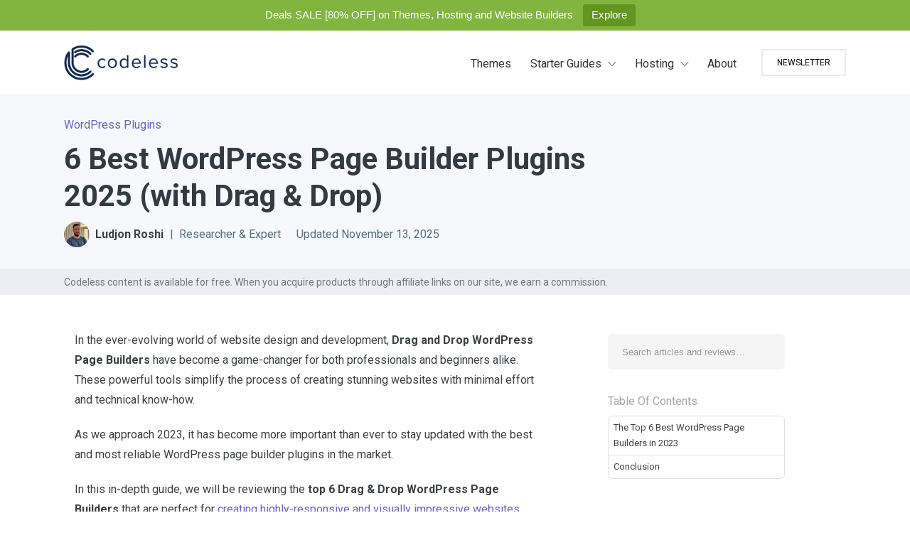

--- FILE ---
content_type: text/html; charset=UTF-8
request_url: https://codeless.co/best-wordpress-page-builder-plugins/
body_size: 24538
content:

<!DOCTYPE html>

<html lang="en-US" class="css3transitions">
 
<head> 

    <!-- Global site tag (gtag.js) - Google Analytics -->
<script async src="https://www.googletagmanager.com/gtag/js?id=UA-55682049-7"></script>
<script>
  window.dataLayer = window.dataLayer || [];
  function gtag(){dataLayer.push(arguments);}
  gtag('js', new Date());

  gtag('config', 'UA-55682049-7');

  document.addEventListener('om.Scripts.init', function(event) {
    event.detail.Scripts.enabled.fonts= false;
});
document.addEventListener('om.Html.scripts', function(event) {
	console.log(event.detail);
} );
</script>
<!-- Google Tag Manager -->
<script>(function(w,d,s,l,i){w[l]=w[l]||[];w[l].push({'gtm.start':
new Date().getTime(),event:'gtm.js'});var f=d.getElementsByTagName(s)[0],
j=d.createElement(s),dl=l!='dataLayer'?'&l='+l:'';j.async=true;j.src=
'https://www.googletagmanager.com/gtm.js?id='+i+dl;f.parentNode.insertBefore(j,f);
})(window,document,'script','dataLayer','GTM-WLTNRV2');</script>
<!-- End Google Tag Manager -->
    <meta charset="UTF-8" />
    <meta name='impact-site-verification' value='116234750'>
   

    
    <!-- Title -->

    
    <!-- Responsive Meta -->
     <meta name="viewport" content="width=device-width, initial-scale=1, maximum-scale=1"> 
    <!-- Pingback URL -->
    <link rel="stylesheet" media="print" onload="this.onload=null;this.media='all';" id="ao_optimized_gfonts" href="https://fonts.googleapis.com/css?family=Roboto:400,700&amp;display=swap" /><link rel="pingback" href="https://codeless.co/xmlrpc.php" />
    
    <link rel="apple-touch-icon" sizes="180x180" href="//codeless.co/favicon/apple-touch-icon.png?v=2">
    <link rel="icon" type="image/png" sizes="32x32" href="//codeless.co/favicon/favicon-32x32.png?v=2">
    <link rel="icon" type="image/png" sizes="16x16" href="//codeless.co/favicon/favicon-16x16.png?v=2">
    <link rel="manifest" href="//codeless.co/favicon/site.webmanifest?v=2">
    <link rel="mask-icon" href="//codeless.co/favicon/safari-pinned-tab.svg?v=2" color="#5bbad5">
    <link rel="shortcut icon" href="//codeless.co/favicon/favicon.ico?v=2">
    <meta name="msapplication-TileColor" content="#da532c">
    <meta name="msapplication-config" content="//codeless.co/favicon/browserconfig.xml?v=2">
    <meta name="theme-color" content="#ffffff">

    
    <!-- Le HTML5 shim, for IE6-8 support of HTML5 elements -->

	<!--[if lt IE 9]>

	<script src="http://html5shim.googlecode.com/svn/trunk/html5.js"></script>

	<![endif]-->

     
 




    
 <script type='text/javascript'>
 /* <![CDATA[ */  
var codeless_global = { 
 	ajaxurl: 'https://codeless.co/wp-admin/admin-ajax.php',
 	button_style: 'business'
 	}; 
 /* ]]> */ 
 </script>
 
 <meta name='robots' content='index, follow, max-image-preview:large, max-snippet:-1, max-video-preview:-1' />
<link rel="preload" href="https://codeless.co/wp-content/plugins/rate-my-post/public/css/fonts/ratemypost.ttf" type="font/ttf" as="font" crossorigin="anonymous">
	<!-- This site is optimized with the Yoast SEO Premium plugin v18.1 (Yoast SEO v20.7) - https://yoast.com/wordpress/plugins/seo/ -->
	<link media="all" href="https://codeless.co/wp-content/cache/autoptimize/css/autoptimize_bb7b2e5d421067faa5857259d9d8f5f4.css" rel="stylesheet" /><title>6 Best WordPress Page Builder Plugins 2025 (with Drag &amp; Drop)</title>
	<meta name="description" content="Are you looking for best WordPress page builder plugins? A curated in-depth review of the 5 most powerful drag &amp; drop page builder plugins for WordPress." />
	<link rel="canonical" href="https://codeless.co/best-wordpress-page-builder-plugins/" />
	<meta property="og:locale" content="en_US" />
	<meta property="og:type" content="article" />
	<meta property="og:title" content="6 Best WordPress Page Builder Plugins 2025 (with Drag &amp; Drop)" />
	<meta property="og:description" content="Are you looking for best WordPress page builder plugins? A curated in-depth review of the 5 most powerful drag &amp; drop page builder plugins for WordPress." />
	<meta property="og:url" content="https://codeless.co/best-wordpress-page-builder-plugins/" />
	<meta property="og:site_name" content="Codeless" />
	<meta property="article:publisher" content="https://www.facebook.com/Codeless-Solutions-590477977725566/" />
	<meta property="article:published_time" content="2023-03-25T18:27:00+00:00" />
	<meta property="article:modified_time" content="2025-11-13T23:39:09+00:00" />
	<meta property="og:image" content="https://codeless.co/wp-content/uploads/2023/03/elementor.jpeg" />
	<meta property="og:image:width" content="1600" />
	<meta property="og:image:height" content="798" />
	<meta property="og:image:type" content="image/jpeg" />
	<meta name="author" content="Ludjon Roshi" />
	<meta name="twitter:card" content="summary_large_image" />
	<meta name="twitter:creator" content="@ludjon_roshi" />
	<meta name="twitter:site" content="@codelessthemes" />
	<meta name="twitter:label1" content="Written by" />
	<meta name="twitter:data1" content="Ludjon Roshi" />
	<meta name="twitter:label2" content="Est. reading time" />
	<meta name="twitter:data2" content="16 minutes" />
	<script type="application/ld+json" class="yoast-schema-graph">{"@context":"https://schema.org","@graph":[{"@type":"Article","@id":"https://codeless.co/best-wordpress-page-builder-plugins/#article","isPartOf":{"@id":"https://codeless.co/best-wordpress-page-builder-plugins/"},"author":{"name":"Ludjon Roshi","@id":"https://codeless.co/#/schema/person/d5fed9215b182cabcef6dc8308177e44"},"headline":"6 Best WordPress Page Builder Plugins 2025 (with Drag &#038; Drop)","datePublished":"2023-03-25T18:27:00+00:00","dateModified":"2025-11-13T23:39:09+00:00","mainEntityOfPage":{"@id":"https://codeless.co/best-wordpress-page-builder-plugins/"},"wordCount":2962,"publisher":{"@id":"https://codeless.co/#organization"},"image":{"@id":"https://codeless.co/best-wordpress-page-builder-plugins/#primaryimage"},"thumbnailUrl":"https://codeless.co/wp-content/uploads/2023/03/elementor.jpeg","articleSection":["WordPress Plugins"],"inLanguage":"en-US"},{"@type":"WebPage","@id":"https://codeless.co/best-wordpress-page-builder-plugins/","url":"https://codeless.co/best-wordpress-page-builder-plugins/","name":"6 Best WordPress Page Builder Plugins 2025 (with Drag & Drop)","isPartOf":{"@id":"https://codeless.co/#website"},"primaryImageOfPage":{"@id":"https://codeless.co/best-wordpress-page-builder-plugins/#primaryimage"},"image":{"@id":"https://codeless.co/best-wordpress-page-builder-plugins/#primaryimage"},"thumbnailUrl":"https://codeless.co/wp-content/uploads/2023/03/elementor.jpeg","datePublished":"2023-03-25T18:27:00+00:00","dateModified":"2025-11-13T23:39:09+00:00","description":"Are you looking for best WordPress page builder plugins? A curated in-depth review of the 5 most powerful drag & drop page builder plugins for WordPress.","breadcrumb":{"@id":"https://codeless.co/best-wordpress-page-builder-plugins/#breadcrumb"},"inLanguage":"en-US"},{"@type":"ImageObject","inLanguage":"en-US","@id":"https://codeless.co/best-wordpress-page-builder-plugins/#primaryimage","url":"https://codeless.co/wp-content/uploads/2023/03/elementor.jpeg","contentUrl":"https://codeless.co/wp-content/uploads/2023/03/elementor.jpeg","width":1600,"height":798},{"@type":"BreadcrumbList","@id":"https://codeless.co/best-wordpress-page-builder-plugins/#breadcrumb","itemListElement":[{"@type":"ListItem","position":1,"name":"Home","item":"https://codeless.co/"},{"@type":"ListItem","position":2,"name":"6 Best WordPress Page Builder Plugins 2023 (with Drag &#038; Drop)"}]},{"@type":"WebSite","@id":"https://codeless.co/#website","url":"https://codeless.co/","name":"Codeless","description":"","publisher":{"@id":"https://codeless.co/#organization"},"alternateName":"Codeless Themes","potentialAction":[{"@type":"SearchAction","target":{"@type":"EntryPoint","urlTemplate":"https://codeless.co/?s={search_term_string}"},"query-input":"required name=search_term_string"}],"inLanguage":"en-US"},{"@type":"Organization","@id":"https://codeless.co/#organization","name":"Codeless","alternateName":["Codeless Themes","Code-less","Code less","Codeless.co"],"url":"https://codeless.co/","logo":{"@type":"ImageObject","inLanguage":"en-US","@id":"https://codeless.co/#/schema/logo/image/","url":"https://codeless.co/wp-content/uploads/2020/11/logo-codeless.png","contentUrl":"https://codeless.co/wp-content/uploads/2020/11/logo-codeless.png","width":200,"height":231,"caption":"Codeless"},"image":{"@id":"https://codeless.co/#/schema/logo/image/"},"sameAs":["https://www.facebook.com/Codeless-Solutions-590477977725566/","https://twitter.com/codelessthemes","https://www.youtube.com/c/CodelessThemes","https://themeforest.net/user/code-less","https://profiles.wordpress.org/codelessthemes/","https://github.com/codelessteam","https://elements.envato.com/user/code-less"]},{"@type":"Person","@id":"https://codeless.co/#/schema/person/d5fed9215b182cabcef6dc8308177e44","name":"Ludjon Roshi","image":{"@type":"ImageObject","inLanguage":"en-US","@id":"https://codeless.co/#/schema/person/image/","url":"https://codeless.co/wp-content/uploads/2021/06/ludjon_roshi-author.jpeg","contentUrl":"https://codeless.co/wp-content/uploads/2021/06/ludjon_roshi-author.jpeg","caption":"Ludjon Roshi"},"description":"Ludjon, who co-founded Codeless, possesses a deep passion for technology and the web. With over a decade of experience in constructing websites and developing widely-used WordPress themes, Ludjon has established himself as an accomplished expert in the field.","sameAs":["https://twitter.com/ludjon_roshi"],"url":"https://codeless.co/author/admin/"}]}</script>
	<!-- / Yoast SEO Premium plugin. -->


<link rel='dns-prefetch' href='//a.omappapi.com' />
<link rel='dns-prefetch' href='//www.googletagmanager.com' />
<link rel='dns-prefetch' href='//v0.wordpress.com' />
<link rel='dns-prefetch' href='//widgets.wp.com' />
<link rel='dns-prefetch' href='//s0.wp.com' />
<link rel='dns-prefetch' href='//0.gravatar.com' />
<link rel='dns-prefetch' href='//1.gravatar.com' />
<link rel='dns-prefetch' href='//2.gravatar.com' />
<link href='https://fonts.googleapis.com' rel='preconnect' />
<link href='https://fonts.gstatic.com' crossorigin='anonymous' rel='preconnect' />
<link rel="alternate" type="application/rss+xml" title="Codeless &raquo; Feed" href="https://codeless.co/feed/" />
<link rel="alternate" type="application/rss+xml" title="Codeless &raquo; Comments Feed" href="https://codeless.co/comments/feed/" />
<link rel="alternate" type="application/rss+xml" title="Codeless &raquo; 6 Best WordPress Page Builder Plugins 2025 (with Drag &#038; Drop) Comments Feed" href="https://codeless.co/best-wordpress-page-builder-plugins/feed/" />




















<script type='text/javascript' id='jetpack_related-posts-js-extra'>
/* <![CDATA[ */
var related_posts_js_options = {"post_heading":"h4"};
/* ]]> */
</script>


<script type='text/javascript' src='https://codeless.co/wp-includes/js/jquery/jquery.min.js?ver=3.6.1' id='jquery-core-js'></script>
<script type='text/javascript' id='topbar_frontjs-js-extra'>
/* <![CDATA[ */
var tpbr_settings = {"fixed":"notfixed","user_who":"notloggedin","guests_or_users":"all","message":"Deals SALE [80% OFF] on Themes, Hosting and Website Builders","status":"active","yn_button":"button","color":"#82b440","button_text":"Explore","button_url":"https:\/\/codeless.co\/black-friday-monster-discounts\/","button_behavior":"samewindow","is_admin_bar":"no","detect_sticky":"0"};
/* ]]> */
</script>


<!-- Google tag (gtag.js) snippet added by Site Kit -->
<!-- Google Analytics snippet added by Site Kit -->
<script type='text/javascript' src='https://www.googletagmanager.com/gtag/js?id=G-91KRVP6Y6J' id='google_gtagjs-js' async></script>
<script type='text/javascript' id='google_gtagjs-js-after'>
window.dataLayer = window.dataLayer || [];function gtag(){dataLayer.push(arguments);}
gtag("set","linker",{"domains":["codeless.co"]});
gtag("js", new Date());
gtag("set", "developer_id.dZTNiMT", true);
gtag("config", "G-91KRVP6Y6J");
</script>
<link rel="https://api.w.org/" href="https://codeless.co/wp-json/" /><link rel="alternate" type="application/json" href="https://codeless.co/wp-json/wp/v2/posts/3851" /><link rel="EditURI" type="application/rsd+xml" title="RSD" href="https://codeless.co/xmlrpc.php?rsd" />
<link rel="wlwmanifest" type="application/wlwmanifest+xml" href="https://codeless.co/wp-includes/wlwmanifest.xml" />
<meta name="generator" content="WordPress 6.1.9" />
<link rel='shortlink' href='https://wp.me/pa0kUa-107' />
<link rel="alternate" type="application/json+oembed" href="https://codeless.co/wp-json/oembed/1.0/embed?url=https%3A%2F%2Fcodeless.co%2Fbest-wordpress-page-builder-plugins%2F" />
<link rel="alternate" type="text/xml+oembed" href="https://codeless.co/wp-json/oembed/1.0/embed?url=https%3A%2F%2Fcodeless.co%2Fbest-wordpress-page-builder-plugins%2F&#038;format=xml" />
<meta name="generator" content="Site Kit by Google 1.170.0" />

    
    
	<meta name="generator" content="Powered by WPBakery Page Builder - drag and drop page builder for WordPress."/>
<style type="text/css" title="dynamic-css" class="options-output">#logo img{height:50px;}header#header .row-fluid .span12,.header_wrapper{height:90px;}.header_1 header#header, .header_2 header#header, .header_3.header_wrapper header > .container,  .header_4 header#header,  .header_5 header#header, .header_6 header#header, .header_6 .full_nav_menu, .header_7.header_wrapper, .header_8.header_wrapper, .header_9.header_wrapper, .header_10.header_wrapper, .header_10 .full_nav_menu, .header_11.header_wrapper, .header_12.header_wrapper{background-color:rgba(255,255,255,0);}.header_wrapper{border-bottom:0px solid #ffffff;}nav .menu > li > a, nav .menu > li.hasSubMenu:after,header#header .header_tools .vert_mid > a:not(#trigger-overlay), header#header .header_tools .cart .cart_icon{font-family:Roboto;text-align:center;text-transform:capitalize;line-height:23px;letter-spacing:0px;font-weight:500;color:#ffffff;font-size:16px;}nav .menu > li{padding-right:0;padding-left:0;}nav .menu > li{margin-right:5px;margin-left:5px;}nav .menu > li > ul.sub-menu,nav .menu > li > ul.sub-menu ul{width:290px;}nav .menu li > ul,.codeless_custom_menu_mega_menu,.menu-small,.header_tools .cart .content{background-color:#ffffff;}nav .menu li > ul.sub-menu li{color:#ffffff;}nav .menu li > ul.sub-menu li, .menu-small ul li a{text-transform:capitalize;color:#0d1829;font-size:16px;}nav .codeless_custom_menu_mega_menu ul>li h6, .menu-small ul.menu .codeless_custom_menu_mega_menu h6, .menu-small ul.menu > li > a {text-transform:uppercase;color:#444444;font-size:13px;}.top_nav{background-color:transparent;}.top_nav{border-top:0px solid #ffffff;}.top_nav{border-bottom:0px solid #ffffff;}.top_nav{font-family:Roboto;font-weight:normal;font-style:normal;color:#999999;font-size:12px;}.top_nav, .top_nav .widget{height:45px;}.top_nav .footer_social_icons.circle li{background-color:transparent;}.top_nav .footer_social_icons.circle li i{color:#999999;}.header_page,.header_page{height:400px;}.header_page,.header_page{color:#ffffff;}.header_page__,.header_page__{background-color:#f5f5f5;background-size:cover;background-position:center bottom;background-image:url('//codeless.co/wp-content/uploads/2017/03/page-b.png');}.header_page, #slider-fullwidth{border-bottom:1px solid #ededed;}.sticky_header header#header .row-fluid .span12,.sticky_header .header_wrapper{height:80px;}.sticky_header header#header{background-color:#ffffff;}.header_11 nav li > a:hover, .header_11 nav li.current-menu-item > a, .header_11 nav li.current-menu-parent > a ,.header_10 nav li > a:hover, .header_10 nav li.current-menu-item > a, .header_10 nav li.current-menu-parent > a ,.header_9 nav li > a:hover, .header_9 nav li.current-menu-item > a, .header_9 nav li.current-menu-parent > a ,.header_8 nav li > a:hover, .header_8 nav li.current-menu-item > a, .header_8 nav li.current-menu-parent > a ,.header_7 nav li > a:hover, .header_7 nav li.current-menu-item > a, .header_7 nav li.current-menu-parent > a ,.header_6 nav li > a:hover, .header_6 nav li.current-menu-item > a, .header_6 nav li.current-menu-parent > a ,.header_5 nav li > a:hover, .header_5 nav li.current-menu-item > a, .header_5 nav li.current-menu-parent > a ,.header_3 nav li > a:hover, .header_3 nav li.current-menu-item > a, .header_3 nav li.current-menu-parent > a ,.header_2 nav li > a:hover, .header_2 nav li.current-menu-item > a, .header_2 nav li.current-menu-parent > a ,.codeless_slider .swiper-slide .buttons.colors-light a.colored:hover *,.services_steps .icon_wrapper i,.testimonial_carousel .item .param span,.services_large .icon_wrapper i,.animated_counter i,.services_medium.style_1 i,.services_small dt i,.single_staff .social_widget li a:hover i,.single_staff .position,.list li.titledesc dl dt i,.list.only_icon li.simple i,.page_parents li a:hover,#portfolio-filter ul li.active a,.content_portfolio.fullwidth #portfolio-filter ul li.active a,a:hover,.header_1 nav li.current-menu-item > a,.blog-article h1 a:hover, .blog-article.timeline-style .content .quote i,.header_1 nav li.current-menu-item:after,.header_1 nav li > a:hover,.header_1 nav li:hover:after,header#header .header_tools > a:hover,footer#footer a:hover,aside ul li:hover:after,.highlights,.list li.simple i{color:#88a7cc;}body{color:#777777;}h1,h2,h3,h4,h5,h6,.portfolio_single ul.info li .title, .skill_title{color:#333b42;}.p_pagination .pagination span, .pagination a,.testimonial_cycle .item p,#portfolio-filter ul li.active, #faq-filter ul li.active, .accordion.style_2 .accordion-heading .accordion-toggle, .services_medium.style_1 .icon_wrapper, .skill, aside .tagcloud a{background-color:#90adcf;}body, html, .top_space, .bottom_space,.viewport{background-color:#ffffff;}#content{background-color:transparent;}.header_page.normal h1{text-transform:uppercase;font-size:20px;}.header_page.with_subtitle.normal .titles h1{text-transform:uppercase;font-size:20px;}.header_page.with_subtitle.normal .titles h3{text-transform:none;font-weight:400;font-size:14px;}.header_page.centered h1{text-transform:uppercase;font-size:56px;}.header_page.with_subtitle.centered .titles h1{text-transform:uppercase;letter-spacing:-4px;font-weight:700;font-size:64px;}.header_page.with_subtitle.centered .titles h5{text-transform:none;line-height:34px;font-size:18px;}footer#footer .widget-title{text-transform:uppercase;letter-spacing:0px;color:#88a7cc;font-size:13px;}footer#footer, footer#footer .contact_information dd .title{color:#999999;}footer#footer a, footer#footer .contact_information dd p{color:#666666;}footer#footer .inner{background-color:#f7f8f9;}#copyright, footer .widget_recent_comments li, footer .tagcloud a{background-color:#ffffff;}footer#footer{border-top:0px solid #ffffff;}footer .footer_social_icons.circle li{background-color:#93dcea;}.footer_social_icons.circle li a i{color:#383a48;}.blog-article.standard-style .content h1, .blog-article.alternative-style .content h1, .blog-article.timeline-style .content h1, .blog-article.alternate-style .content h1{text-transform:uppercase;line-height:30px;color:#444444;font-size:18px;}.blog-article.alternate-style .info, .blog-article.timeline-style .info, .blog-article.standard-style .info, .blog-article.grid-style .info, .fullscreen-single .info, .recent_news .blog-item .info, .latest_blog .blog-item .info, .blog-article.standard-style .info .post-like a, .blog-article.timeline-style .info .post-like a, .blog-article.creative-style .info .post-like a,  .blog-article.creative-style .info {line-height:20px;color:#777777;font-size:11px;}.blog-article.alternate-style .info i, .blog-article.timeline-style .info i, .blog-article.standard-style .info i, .blog-article.grid-style .info, .fullscreen-single .info i, .latest_blog .blog-item .info i, .recent_news .blog-item .info i {font-size:14px;}.blog-article.timeline-style .post_box, .blog-article.grid-style .gridbox{background-color:#ffffff;}.fullscreen-blog-article .content{background-color:rgba(255,255,255,0);}aside .widget-title, .portfolio_single h4{text-transform:uppercase;line-height:20px;color:#444444;font-size:13px;}aside .widget-title{margin-bottom:24px;}aside .widget{margin-bottom:35px;}.codeless_slider_wrapper{background-color:#222222;}#portfolio-filter ul li a, #faq-filter ul li a{text-transform:uppercase;letter-spacing:1px;color:#555555;}#portfolio-filter ul li.active a, #portfolio-filter ul li a:hover, #faq-filter ul li.active a, #faq-filter ul li a:hover{color:#ffffff;}.content_portfolio.fullwidth .filter-row{background-color:#222222;}.content_portfolio.fullwidth #portfolio-filter ul li a{color:rgba(255,255,255,0.8);}.content_portfolio.fullwidth #portfolio-filter ul li a:hover{color:#ffffff;}.portfolio-item.overlayed .tpl2 .bg{background-color:rgba(255,255,255,0.94);}.portfolio-item.overlayed h4{text-transform:uppercase;color:#444444;}.portfolio-item.overlayed h6{text-transform:none;color:#888888;font-size:14px;}.portfolio-item.grayscale .project{background-color:#ffffff;}.portfolio-item.grayscale .project h6{color:#bebebe;}.portfolio-item.basic .bg{background-color:rgba(229,175,90,0.8);}.portfolio-item.basic .link{color:#232323;}.portfolio-item.basic .show_text h5{text-align:left;text-transform:uppercase;letter-spacing:0px;color:#222;}.portfolio-item.basic .show_text h6{text-align:center;font-weight:400;color:#9b9b9b;}.accordion.style_2 .accordion-heading .accordion-toggle, .accordion.style_1 .accordion-heading .accordion-toggle{text-transform:uppercase;letter-spacing:0px;color:#545454;font-size:16px;}.accordion.style_1 .accordion-heading.in_head .accordion-toggle, .accordion.style_2 .accordion-heading.in_head .accordion-toggle{color:#111111;}.block_title.column_title h1{text-align:left;text-transform:none;line-height:34px;color:#353e44;font-size:24px;}.block_title.section_title h1{text-transform:capitalize;line-height:38px;letter-spacing:0px;color:#353e44;font-size:28px;}.block_title.section_title p{line-height:25px;color:#585858;font-size:16px;}.odometer{line-height:48px;letter-spacing:-1px;color:#444;font-size:48px;}.testimonial_carousel .item p{line-height:30px;color:#666;font-size:18px;}.textbar h2{text-transform:none;letter-spacing:0px;color:#222;font-size:26px;}.woocommerce #content div.product .product_title, .woocommerce div.product .product_title, .woocommerce-page #content div.product .product_title, .woocommerce-page div.product .product_title, .woocommerce ul.products li.product h6, .woocommerce-page ul.products li.product h6{text-transform:uppercase;font-weight:700;}h1{line-height:34px;font-size:28px;}h2{line-height:30px;font-size:24px;}h3{line-height:26px;font-size:18px;}h4{line-height:24px;font-size:15px;}h5{line-height:22px;font-size:14px;}h6{line-height:20px;font-size:13px;}.wpb_row.section-style, .wpb_row.standard_section{margin-bottom:75px;}#content{padding-top:75px;padding-bottom:75px;}</style><noscript><style> .wpb_animate_when_almost_visible { opacity: 1; }</style></noscript>
    <!-- Facebook Pixel Code -->
    <!--<script>
    !function(f,b,e,v,n,t,s)
    {if(f.fbq)return;n=f.fbq=function(){n.callMethod?
    n.callMethod.apply(n,arguments):n.queue.push(arguments)};
    if(!f._fbq)f._fbq=n;n.push=n;n.loaded=!0;n.version='2.0';
    n.queue=[];t=b.createElement(e);t.async=!0;
    t.src=v;s=b.getElementsByTagName(e)[0];
    s.parentNode.insertBefore(t,s)}(window, document,'script',
    'https://connect.facebook.net/en_US/fbevents.js');
    fbq('init', '1166925737029016');
    fbq('track', 'PageView');
    </script>
    <noscript><img height="1" width="1" style="display:none"
    src="https://www.facebook.com/tr?id=1166925737029016&ev=PageView&noscript=1"
    /></noscript> -->
    <!-- End Facebook Pixel Code -->
	

    </head>

<!-- End of Header -->

<body  class="post-template-default single single-post postid-3851 single-format-standard header_1 page_header_yes page_header_centered header_transparency tag-drag and drop tag-page builder tag-wordpress cate-plugins wpb-js-composer js-comp-ver-6.2.0 vc_responsive">


    







    

<!-- check if siden menu in responsive is selected-->

<div id="main-view" class="viewport "  >

<!-- Used for boxed layout -->
    
    
    <!-- Start Top Navigation -->
    
    <!-- End of Top Navigation -->


     

    <!-- Header BEGIN -->
    <div  class="header_wrapper header_1 background--light  ">
        
        <!-- Start Top Navigation -->
                <!-- End of Top Navigation -->

        <header id="header" class="">

                        <div class="container">
            
        	   <div class="row-fluid">

                    <div class="span12">
                        

                        
                        <!-- Logo -->
                                                <div id="logo" class="">
                            <a href='https://codeless.co/'><img class='dark' src=https://codeless.co/wp-content/uploads/2020/12/codeless_logo_final_dark_web.png width='649' height='200' alt='Codeless' /><img class='light' src=https://codeless.co/wp-content/uploads/2020/12/codeless_logo_final_light_web.png width='649' height='200' alt='Codeless' /></a>  
                        </div>
                        <!-- #logo END -->

                        
                        
                            <!-- Header Button -->
                        
        <a target="_blank" href="https://codeless.co/out/free-course" rel="nofollow" class="btn-bt  header_button">Newsletter</a> 

    <!-- End Header Button -->
                          

                        <!-- Navigation -->

                        
                        	
                        
                            
                            <div id="navigation" class="nav_top pull-right  ">
                                <nav>
                                <ul id="menu-menu-1" class="menu codeless_megemenu"><li id="menu-item-191" class="menu-item menu-item-type-post_type menu-item-object-page" data-bg=""><a href="https://codeless.co/themes/">Themes</a></li>
<li id="menu-item-20620" class="menu-item menu-item-type-custom menu-item-object-custom menu-item-has-children" data-bg=""><a href="https://codeless.co/blog/">Starter Guides</a>
<div class='codeless_custom_menu_mega_menu codeless_mega2'>

<ul class="sub-menu ">
	<li id="menu-item-46069" class="menu-item menu-item-type-custom menu-item-object-custom menu-item-has-children codelesscustom_menu_columns2 codeless_custom_menu_first_col" data-bg="">
	<ul class="sub-menu ">
		<li id="menu-item-42284" class="menu-item menu-item-type-post_type menu-item-object-post" data-bg=""><a href="https://codeless.co/how-to-create-a-website/">How To Create a Website</a></li>
		<li id="menu-item-46071" class="menu-item menu-item-type-post_type menu-item-object-post" data-bg=""><a href="https://codeless.co/wordpress/">What is WordPress</a></li>
		<li id="menu-item-38418" class="menu-item menu-item-type-custom menu-item-object-custom" data-bg=""><a href="https://codeless.co/best-website-builders/">Best Website Builder</a></li>
		<li id="menu-item-11405" class="menu-item menu-item-type-post_type menu-item-object-post" data-bg=""><a href="https://codeless.co/best-domain-registrars/">Cheap Domain Registrars</a></li>
		<li id="menu-item-26979" class="menu-item menu-item-type-post_type menu-item-object-post" data-bg=""><a href="https://codeless.co/best-ecommerce-platform/">Best eCommerce Platforms</a></li>
	</ul>
</li>
	<li id="menu-item-46070" class="menu-item menu-item-type-custom menu-item-object-custom menu-item-has-children codelesscustom_menu_columns2" data-bg="">
	<ul class="sub-menu ">
		<li id="menu-item-39005" class="menu-item menu-item-type-post_type menu-item-object-post" data-bg=""><a href="https://codeless.co/how-to-start-a-blog/">How to Start WordPress Blog</a></li>
		<li id="menu-item-10579" class="menu-item menu-item-type-custom menu-item-object-custom" data-bg=""><a href="https://codeless.co/free-wordpress-themes/">Free WordPress Themes</a></li>
		<li id="menu-item-17497" class="menu-item menu-item-type-post_type menu-item-object-post" data-bg=""><a href="https://codeless.co/best-wordpress-themes/">Popular WordPress Themes</a></li>
		<li id="menu-item-30737" class="menu-item menu-item-type-post_type menu-item-object-page" data-bg=""><a href="https://codeless.co/best-email-marketing-services/">Best Email Marketing Tools</a></li>
		<li id="menu-item-11403" class="menu-item menu-item-type-custom menu-item-object-custom" data-bg=""><a href="https://codeless.co/category/wordpress/">WordPress Guides</a></li>
	</ul>
</li>
</ul>

</div>
</li>
<li id="menu-item-26233" class="menu-item menu-item-type-taxonomy menu-item-object-category menu-item-has-children" data-bg=""><a href="https://codeless.co/category/hosting/">Hosting</a>
<div class='codeless_custom_menu_mega_menu codeless_mega2'>

<ul class="sub-menu ">
	<li id="menu-item-42110" class="menu-item menu-item-type-custom menu-item-object-custom menu-item-has-children codelesscustom_menu_columns2 codeless_custom_menu_first_col" data-bg="">
	<ul class="sub-menu ">
		<li id="menu-item-11410" class="menu-item menu-item-type-post_type menu-item-object-post" data-bg=""><a href="https://codeless.co/best-web-hosting-for-small-business/">Small Business Web Hosting</a></li>
		<li id="menu-item-28900" class="menu-item menu-item-type-post_type menu-item-object-post" data-bg=""><a href="https://codeless.co/best-wordpress-hosting-sites/">Best WordPress Hosting</a></li>
		<li id="menu-item-26978" class="menu-item menu-item-type-post_type menu-item-object-post" data-bg=""><a href="https://codeless.co/cheap-wordpress-hosting/">Cheap WordPress Hosting</a></li>
		<li id="menu-item-46090" class="menu-item menu-item-type-post_type menu-item-object-post" data-bg=""><a href="https://codeless.co/best-cheap-web-hosting/">Best Cheap Web Hosting</a></li>
		<li id="menu-item-28901" class="menu-item menu-item-type-post_type menu-item-object-post" data-bg=""><a href="https://codeless.co/best-free-website-hosting-services/">Free Website Hosting</a></li>
	</ul>
</li>
	<li id="menu-item-42111" class="menu-item menu-item-type-custom menu-item-object-custom menu-item-has-children codelesscustom_menu_columns2" data-bg="">
	<ul class="sub-menu ">
		<li id="menu-item-28902" class="menu-item menu-item-type-post_type menu-item-object-post" data-bg=""><a href="https://codeless.co/cheap-vps-hosting/">Cheap VPS Hosting</a></li>
		<li id="menu-item-28903" class="menu-item menu-item-type-post_type menu-item-object-post" data-bg=""><a href="https://codeless.co/best-cloud-hosting/">Best Cloud Hosting</a></li>
		<li id="menu-item-42112" class="menu-item menu-item-type-post_type menu-item-object-post" data-bg=""><a href="https://codeless.co/best-dedicated-server-hosting/">Dedicated Server Hosting</a></li>
		<li id="menu-item-38421" class="menu-item menu-item-type-post_type menu-item-object-post" data-bg=""><a href="https://codeless.co/cheap-email-hosting-services/">Cheap Email Hosting</a></li>
		<li id="menu-item-46089" class="menu-item menu-item-type-post_type menu-item-object-post" data-bg=""><a href="https://codeless.co/application-hosting-services/">Best Application Hosting</a></li>
	</ul>
</li>
</ul>

</div>
</li>
<li id="menu-item-45984" class="menu-item menu-item-type-post_type menu-item-object-page" data-bg=""><a href="https://codeless.co/about-us/">About</a></li>
</ul> 
                                </nav>
                            </div>

                         

                        <!-- #navigation -->

                        <!-- Responsive Menu Icon -->
                              <a href="#" class="mobile_small_menu open"></a>
  
  <!-- Side menu reponsivve button-->
  
                        
                    </div>

                </div>
                                
                            
                </div>  

            
                        
                
                      <!-- Responsive Menu -->
                         
                      <!-- End Responsive Menu -->  

                
                    </header>

    </div>
    
    

     

        
    <div class="top_wrapper">
            <!-- .header -->   

    
    

        

           

    


    <!-- Page Head -->
    <div class="header_page centered">
             
                    
                <div class="overlay" style="background-color:rgba(0, 0, 0, 0.79);"></div>
               
                 <div class="container">
                                                 
                            <div class="single_title">
                                
                                <div class="category-sect"><a href="https://codeless.co/category/wordpress/plugins/">WordPress Plugins</a></div>
                                <h1>6 Best WordPress Page Builder Plugins 2025 (with Drag &#038; Drop)</h1> 
                                                                <div class="inf"><div class="author-inf"><img src="https://codeless.co/wp-content/uploads/2021/06/ludjon_roshi-author.jpeg" loading="lazy" alt="Ludjon Roshi" /><div class="author-details"><a href="https://codeless.co/author/admin/" title="See more posts by Ludjon Roshi">Ludjon Roshi</a></div></div><span>&nbsp;|&nbsp;&nbsp;Researcher & Expert</span><span>&nbsp;Updated November 13, 2025</span></div>
                                
                                    
                            </div>
                            
                        
                    </div>
                
            
    </div>
        <div class="disclosure-bar"><div class="container">Codeless content is available for free. When you acquire products through affiliate links on our site, we earn a commission.</div></div>                                    
         
   
    
    <section id="content" class="sidebar_right"  style="background-color:#ffffff;">
        
        <div class="container" id="blog">
            <div class="row" id="content_blog">

                
                
                
                <div class="span9">
               
                    
        

        <article id="post-3851" class="row-fluid blog-article standard-style normal post-3851 post type-post status-publish format-standard has-post-thumbnail hentry category-plugins tag-drag-and-drop tag-page-builder tag-wordpress">                    

            
         


                

                <div class="content">
                    
                    
                    
                    <div class="text">
                                                                        <div class="mobile-toc">
                            <div class="mobile-toc-btn"><svg xmlns="http://www.w3.org/2000/svg" width="16" height="16" fill="currentColor" class="bi bi-chevron-down" viewBox="0 0 16 16">
  <path fill-rule="evenodd" d="M1.646 4.646a.5.5 0 0 1 .708 0L8 10.293l5.646-5.647a.5.5 0 0 1 .708.708l-6 6a.5.5 0 0 1-.708 0l-6-6a.5.5 0 0 1 0-.708z"/>
</svg><svg xmlns="http://www.w3.org/2000/svg" width="16" height="16" fill="currentColor" class="bi bi-chevron-up" viewBox="0 0 16 16">
  <path fill-rule="evenodd" d="M7.646 4.646a.5.5 0 0 1 .708 0l6 6a.5.5 0 0 1-.708.708L8 5.707l-5.646 5.647a.5.5 0 0 1-.708-.708l6-6z"/>
</svg> <span>Table of Contents</span></div>
                            <div class="mobile-toc-wrapper">
                                <div class="lwptoc lwptoc-autoWidth lwptoc-baseItems lwptoc-light lwptoc-notInherit" data-smooth-scroll="0"><div class="lwptoc_i"><div class="lwptoc_items lwptoc_items-visible">
    <ul class="lwptoc_itemWrap"><li class="lwptoc_item">    <a href="#the-top-6-best-wordpress-page-builders-in-2023">
                <span class="lwptoc_item_label">The Top 6 Best WordPress Page Builders in 2023</span>
    </a>
    </li><li class="lwptoc_item">    <a href="#conclusion">
                <span class="lwptoc_item_label">Conclusion</span>
    </a>
    </li></ul></div>
</div></div>                            </div>
                        </div>
                                                
<p>In the ever-evolving world of website design and development,&nbsp;<strong>Drag and Drop WordPress Page Builders</strong>&nbsp;have become a game-changer for both professionals and beginners alike. These powerful tools simplify the process of creating stunning websites with minimal effort and technical know-how.</p>



<p>As we approach 2023, it has become more important than ever to stay updated with the best and most reliable WordPress page builder plugins in the market. </p>



<p>In this in-depth guide, we will be reviewing the&nbsp;<strong>top 6 Drag &amp; Drop WordPress Page Builders</strong>&nbsp;that are perfect for <a href="https://codeless.co/how-to-create-a-website/">creating highly-responsive and visually impressive websites</a>.</p>



<p>Whether you're a seasoned developer or just starting out, these plugins will save you time, effort, and frustration while giving you the freedom to create unique and engaging web pages. </p>



<p><strong>Table Comparison and Ratings:</strong></p>



<figure class="wp-block-table sticky-table no-pad"><table><thead><tr><th>Page Builder</th><th>Ease of Use</th><th>Compatibility</th><th>Responsive &amp; Mobile-friendly</th><th>Customization &amp; Templates</th><th>Performance &amp; SEO</th><th>Support</th><th>Pricing</th></tr></thead><tbody><tr><td>Gutenberg</td><td>3.5</td><td>3.5</td><td>4.0</td><td>3.0</td><td>3.0</td><td>3.5</td><td>5.0</td></tr><tr><td>Elementor</td><td>4.5</td><td>4.5</td><td>4.5</td><td>4.5</td><td>4.0</td><td>4.5</td><td>4.0</td></tr><tr><td>Beaver Builder</td><td>4.0</td><td>4.0</td><td>4.5</td><td>4.0</td><td>4.0</td><td>4.0</td><td>3.5</td></tr><tr><td>Divi</td><td>4.5</td><td>4.5</td><td>4.5</td><td>4.5</td><td>4.0</td><td>4.5</td><td>4.0</td></tr><tr><td>WPBakery</td><td>4.0</td><td>4.0</td><td>4.0</td><td>4.0</td><td>3.5</td><td>3.0</td><td>3.5</td></tr><tr><td>Themify Builder</td><td>4.0</td><td>4.0</td><td>4.0</td><td>4.0</td><td>4.0</td><td>4.0</td><td>4.0</td></tr></tbody></table></figure>



<p>So, without further ado, let's dive into the world of&nbsp;WordPress page builders&nbsp;and discover the features that make these tools an essential addition to your web development toolkit.</p>



<h2><span id="the-top-6-best-wordpress-page-builders-in-2023">The Top 6 Best WordPress Page Builders in 2023</span></h2>



<h3>1. <a href="https://wordpress.org" target="_blank" rel="noreferrer noopener nofollow">Gutenberg</a> (WordPress Native Editor)</h3>



<div class="wp-block-create-block-codeless-scorecard"><div class="first-row"><div class="logo-side"><img decoding="async" src="https://codeless.co/wp-content/uploads/2023/03/WordPress-logotype-standard.png" loading="lazy" alt=""></div><div class="rating"><div class="rating-wrapper"><span class="rating-title">Good</span><div class="rating-circle" style="--p:70;--c:#222222"><p class="rating-value">3.5</p></div></div></div></div><div class="second-row"><ul class="features"><li>Block-based Editor</li><li>Improved Content Management</li><li>Wide Range of Blocks</li></ul><ul class="pricing"><li>Free with WordPress</li></ul></div><div class="pros-cons-wrapper"><a class="pros-cons-toggle" href="#" onclick="prosConsToggle()">See Pros &amp; Cons</a><div class="pros-cons-inner"><div class="pros"><h4>Pros</h4><ul class="pros-list"><li>Intuitive and user-friendly interface</li><li>Flexible layout options</li><li>Easy content formatting</li><li>Wide range of block types</li><li>Regular updates and new features</li></ul></div><div class="cons"><h4>Cons</h4><ul class="cons-list"><li>Learning curve for existing WordPress users</li><li>Compatibility issues with some themes and plugins</li><li>Not as feature-rich as some page builders</li></ul></div></div></div><div class="cta"><p class="rating-g2"><a href="https://www.g2.com/products/gutenberg/reviews#details" target="_blank" rel="noreferrer noopener nofollow" class="external">G2 User Rating 4.2</a></p><div class="button-cta"><a class="button-link" href="https://wordpress.org/gutenberg/" target="_blank" rel="noopener"><span class="button-text">Visit Site</span></a></div></div></div>



<p>Gutenberg is a free WordPress native page builder that makes the web-building experience more intuitive and user-friendly. The block-based editor was released in November 2018 and has since prevailed as the default editor for WordPress installations.</p>



<p><strong>Note</strong>: We started the list with Gutenberg, because it is the native WordPress page builder that will be used by default in the next years.</p>



<p>As a WordPress page builder, Gutenberg provides essential features such as drag and drop functionality and customizable elements that make it easier for users to create professional-looking websites.</p>



<p><strong>Ease of Use:</strong> Gutenberg excels with its distinct elements like images, paragraphs, lists, and buttons that can be customized in blocks. This makes content creation more intuitive and simpler for beginners. However, some users have found the wide range of options and settings in Gutenberg to be harder to learn compared to the Classic Editor.</p>



<figure class="wp-block-image size-large"><img decoding="async" loading="lazy" width="1024" height="511" src="https://codeless.co/wp-content/uploads/2023/03/gutenberg-1024x511.jpeg" alt="" class="wp-image-44692" srcset="https://codeless.co/wp-content/uploads/2023/03/gutenberg-1024x511.jpeg 1024w, https://codeless.co/wp-content/uploads/2023/03/gutenberg-300x150.jpeg 300w, https://codeless.co/wp-content/uploads/2023/03/gutenberg-768x383.jpeg 768w, https://codeless.co/wp-content/uploads/2023/03/gutenberg-1536x766.jpeg 1536w, https://codeless.co/wp-content/uploads/2023/03/gutenberg.jpeg 1600w" sizes="(max-width: 1024px) 100vw, 1024px"></figure>



<p><strong>Compatibility:</strong> Gutenberg has been designed to work seamlessly with modern themes, enabling users to create and customize page templates without the need for coding. However, some user reviews have reported issues with non-English sites and inconsistency in design and usability.</p>



<p><strong>Responsive &amp; Mobile-friendly:</strong> Gutenberg shines in this regard, as it helps users create content that looks great on both desktop and mobile devices. Moreover, Gutenberg offers several customization options and templates that facilitate website building and customization, although it might lack advanced blocks unless you install add-on plugins.</p>



<p><strong>Performance &amp; SEO:</strong> Gutenberg is designed for optimal performance, ensuring fast-loading websites without compromising on content quality. Additionally, the plugin has an average rating of 2.1 out of 5 stars, with some users praising its usefulness for developers of blocks and themes, while others have encountered difficulties like site wreckage or usability issues.</p>



<p><strong>Support &amp; Pricing:</strong> Gutenberg comes with community-driven support that can be found within the WordPress forums. As for pricing, Gutenberg is a free plugin, and users can expand its functionality with additional plugins, most of which are also free.</p>



<p><strong>Rating 3.5</strong>: Gutenberg is a powerful WordPress page builder that offers a range of features such as drag and drop functionality, compatibility with modern themes, and responsiveness. Despite some user reviews highlighting difficulties with the plugin, it remains a popular choice thanks to its free pricing and continuous updates.</p>



<h3>2. <a href="https://codeless.co/out/elementor-pro" class="external" rel="nofollow">Elementor</a></h3>



<div class="wp-block-create-block-codeless-scorecard"><div class="first-row"><div class="logo-side"><img decoding="async" src="https://codeless.co/wp-content/uploads/2022/05/elementor-logo.jpeg" loading="lazy" alt="Elementor Logo"></div><div class="rating"><div class="rating-wrapper"><span class="rating-title">Excellent</span><div class="rating-circle" style="--p:90;--c:#222222"><p class="rating-value">4.5</p></div></div></div></div><div class="second-row"><ul class="features"><li>Intuitive Drag and Drop Builder</li><li>Responsive Design Capabilities</li><li>Extensive Template Library</li></ul><ul class="pricing"><li>Starting from $49/year</li></ul></div><div class="pros-cons-wrapper"><a class="pros-cons-toggle" href="#" onclick="prosConsToggle()">See Pros &amp; Cons</a><div class="pros-cons-inner"><div class="pros"><h4>Pros</h4><ul class="pros-list"><li>Easy to use for beginners and professionals</li><li>Customizable widgets and pre-built templates</li><li>Strong third-party integrations</li><li>Regular updates and feature additions</li><li>Excellent customer support</li></ul></div><div class="cons"><h4>Cons</h4><ul class="cons-list"><li>Pro features require paid subscription</li><li>May be resource-intensive on some servers</li><li>Some advanced features have a learning curve</li></ul></div></div></div><div class="cta"><p class="rating-g2"><a href="https://www.g2.com/products/elementor/reviews#details" target="_blank" rel="noreferrer noopener nofollow" class="external">G2 User Rating 4.4</a></p><div class="button-cta"><a class="button-link external" href="https://codeless.co/out/elementor-pro" target="_blank" rel="noopener nofollow"><span class="button-text">Visit Site</span></a></div></div></div>



<p>Elementor is a premier WordPress page builder that offers an intuitive drag-and-drop editor, making it easy to create visually stunning websites without any coding knowledge. </p>



<p>One of its key highlights is the compatibility with both WordPress and WooCommerce, allowing users to design responsive websites optimized for up to seven devices. </p>



<p>With over 100 widgets, pre-designed templates, and a kits library, Elementor stands out from other page builders in terms of customization and ease of use.</p>



<p><strong>Ease of Use:</strong> Users appreciate the ease of use offered by Elementor, as it allows them to visually build every part of their website through its drag-and-drop editor. The platform also provides various design capabilities, such as assets and media, typography, responsive design, and motion and interactions. This simplifies the entire website building process, making it accessible to users of all skill levels.</p>



<figure class="wp-block-image size-large"><img decoding="async" loading="lazy" width="1024" height="511" src="https://codeless.co/wp-content/uploads/2023/03/elementor-1024x511.jpeg" alt="" class="wp-image-44693" srcset="https://codeless.co/wp-content/uploads/2023/03/elementor-1024x511.jpeg 1024w, https://codeless.co/wp-content/uploads/2023/03/elementor-300x150.jpeg 300w, https://codeless.co/wp-content/uploads/2023/03/elementor-768x383.jpeg 768w, https://codeless.co/wp-content/uploads/2023/03/elementor-1536x766.jpeg 1536w, https://codeless.co/wp-content/uploads/2023/03/elementor.jpeg 1600w" sizes="(max-width: 1024px) 100vw, 1024px"></figure>



<p><strong>Compatibility:</strong> Elementor excels in this department. It offers seamless integrations with other platforms, including Envato kits and Adobe Fonts, ensuring a streamlined workflow and a consistent user experience.</p>



<p><strong>Responsive &amp; Mobile-friendly:</strong> Elementor's responsive and mobile-friendly approach ensures that your website looks and functions flawlessly across different devices. Coupled with its customization options, including a wide range of templates and widgets, Elementor empowers users to create unique websites tailored to their specific needs.</p>



<p><strong>Performance &amp; SEO:</strong> Elementor is designed to optimize your website's performance, ensuring faster load times and better search engine rankings. As mentioned in user reviews, Elementor's paid version is worth the investment for the additional features it offers, such as a theme builder, marketing tools, and advanced integrations.</p>



<p><strong>Support:</strong> Excellent customer support is vital for any service, and Elementor does not disappoint. Users praise the responsive and helpful support provided by the Elementor team, ensuring a smooth experience throughout the website building process. Furthermore, Elementor offers various resources such as an academy, help center, and community forums for users to learn and grow.</p>



<p><strong>Pricing:</strong> Elementor offers a <strong>free version</strong> with basic features, while the paid version, Elementor Pro, comes with additional functionalities. The pricing plans for Elementor Pro are as follows:</p>



<ul>
<li><strong>Personal</strong>: $49/year for one site</li>



<li><strong>Plus</strong>: $99/year for three sites</li>



<li><strong>Expert</strong>: $199/year for up to 1,000 sites</li>
</ul>



<p><strong>Rating 4.5:</strong> Elementor is an exceptional WordPress page builder that offers a perfect blend of ease of use, compatibility, customization, performance, and support. Whether you're a beginner or an expert, Elementor can help you create stunning websites that not only look great but also perform well in terms of SEO and user experience. </p>



<p>The positive aspects of Elementor, such as its extensive features and responsive design capabilities, far outweigh the negative aspects reported by some users, like occasional glitches and slow performance.</p>



<h3>3. <a href="https://www.wpbeaverbuilder.com/" target="_blank" rel="noreferrer noopener nofollow" class="external">Beaver Builder</a></h3>



<div class="wp-block-create-block-codeless-scorecard"><div class="first-row"><div class="logo-side"><img decoding="async" src="https://codeless.co/wp-content/uploads/2017/03/Horizontal-Light.png" loading="lazy" alt=""></div><div class="rating"><div class="rating-wrapper"><span class="rating-title">Very Good</span><div class="rating-circle" style="--p:80;--c:#222222"><p class="rating-value">4.0</p></div></div></div></div><div class="second-row"><ul class="features"><li>Drag and Drop Builder</li><li>Flexible and Customizable</li><li>Compatible with Most Themes</li></ul><ul class="pricing"><li>Starting from $99/year</li></ul></div><div class="pros-cons-wrapper"><a class="pros-cons-toggle" href="#" onclick="prosConsToggle()">See Pros &amp; Cons</a><div class="pros-cons-inner"><div class="pros"><h4>Pros</h4><ul class="pros-list"><li>Intuitive user interface</li><li>Great support and documentation</li><li>Wide range of pre-built templates</li><li>Regular updates and improvements</li></ul></div><div class="cons"><h4>Cons</h4><ul class="cons-list"><li>Higher price compared to some competitors</li><li>Some advanced features require add-ons</li><li>May have a slight learning curve for beginners</li></ul></div></div></div><div class="cta"><p class="rating-g2"><a href="https://www.g2.com/products/beaver-builder/reviews#details" target="_blank" rel="noreferrer noopener nofollow" class="external">G2 User Rating 4.4</a></p><div class="button-cta"><a class="button-link external" href="https://www.wpbeaverbuilder.com/" target="_blank" rel="noopener nofollow"><span class="button-text">Visit Site</span></a></div></div></div>



<p>Beaver Builder is a premier WordPress page builder that allows users to effortlessly create professional, visually appealing pages using its drag and drop interface. It stands out from other builders due to its user-friendly frontend interface, compatibility with various WordPress themes and plugins, and its extensive collection of customizable templates.</p>



<p><strong>Ease of Use:</strong> Beaver Builder simplifies the web design process by offering a wide range of modules, including text editor, photo, button, and video. Users can easily create stunning pages without any coding knowledge, making it an excellent choice for beginners.</p>



<p><strong>Compatibility:</strong> Beaver Builder excels in this area. It is compatible with WordPress widgets, shortcodes, and custom post types, allowing users to add their own CSS classes and IDs. With over 200,000 active installations on WordPress websites, it has a solid reputation for reliability and seamless integration.</p>



<p><strong>Responsive &amp; Mobile-friendly:</strong> Beaver Builder ensures that all pages created using their tool are 100% mobile-friendly, providing fast loading times and an optimized performance to keep users and search engines happy.</p>



<p><strong>Customization &amp; Templates:</strong> Beaver Builder offers over 30 well-designed templates for landing pages, making it easy for users to create attractive website layouts. Users can also save their custom layouts for reuse on other pages or websites.</p>



<p><strong>Performance &amp; SEO:</strong> The builder's optimization ensures fast loading times and high scores on performance tests such as GTMetrix, Pingdom, and PageSpeed Insights. This focus on performance directly contributes to better SEO, increasing the chances of higher search engine rankings.</p>



<p><strong>Support:</strong> Beaver Builder's premium versions offer access to a dedicated support team. Users can also reference the Knowledge Base or join the Beaver Builder community on Facebook or Slack for additional assistance.</p>



<p><strong>Pricing:</strong> Beaver Builder offers three plans:</p>



<ul>
<li>Standard – $99 per year for unlimited sites</li>



<li>Pro – $199 per year for unlimited sites, including the Beaver Builder theme</li>



<li>Agency – $399 per year, with white-labeling and network-wide settings</li>
</ul>



<p><strong>Rating 4.0:</strong> Some users have reported issues such as website crashes after updates. It is important to weigh both the positive and negative aspects when considering Beaver Builder as your WordPress page builder of choice.</p>



<p>In conclusion, Beaver Builder is an exceptional choice for anyone looking to create a professional and visually stunning WordPress site. With its ease of use, compatibility, responsive design, customization options, performance optimizations, dedicated support, and pricing plans, it is a top contender in the WordPress page builder market.</p>



<h3>4. <a href="https://codeless.co/out/divi-theme" class="external" rel="nofollow">Divi</a></h3>



<div class="wp-block-create-block-codeless-scorecard"><div class="first-row"><div class="logo-side"><img decoding="async" src="https://codeless.co/wp-content/uploads/2020/11/divi-logo-2.png" loading="lazy" alt=""></div><div class="rating"><div class="rating-wrapper"><span class="rating-title">Excellent</span><div class="rating-circle" style="--p:90;--c:#222222"><p class="rating-value">4.5</p></div></div></div></div><div class="second-row"><ul class="features"><li>Drag &amp; Drop Builder</li><li>Real-time Design</li><li>Customizable Modules</li></ul><ul class="pricing"><li>Starting from $89/year</li></ul></div><div class="pros-cons-wrapper"><a class="pros-cons-toggle" href="#" onclick="prosConsToggle()">See Pros &amp; Cons</a><div class="pros-cons-inner"><div class="pros"><h4>Pros</h4><ul class="pros-list"><li>Intuitive visual builder</li><li>Highly customizable layouts</li><li>Large variety of modules</li><li>Regular updates and improvements</li><li>Excellent support and documentation</li></ul></div><div class="cons"><h4>Cons</h4><ul class="cons-list"><li>Shortcodes may be left behind when switching themes</li><li>Can be overwhelming for beginners</li><li>Third-party plugins can cause conflicts</li></ul></div></div></div><div class="cta"><p class="rating-g2"><a href="https://www.g2.com/products/divi/reviews#details" target="_blank" rel="noreferrer noopener nofollow" class="external">G2 User Rating 4.4</a></p><div class="button-cta"><a class="button-link external" href="https://codeless.co/out/divi-theme" target="_blank" rel="noopener nofollow"><span class="button-text">Visit Site</span></a></div></div></div>



<p>Divi is a powerful WordPress theme and page builder that stands out with its drag-and-drop features, helping users create professional-looking websites with ease. Boasting over 200 elements and 2,000+ pre-made layouts, this no-code design interface caters to both design professionals and beginners. The platform's key features include a theme builder, e-commerce tools, workflow management, and marketing features.</p>



<p><strong>Ease of Use:</strong> Divi excels in this area with its user-friendly interface, inline text editing, and global elements and styles. Customers have praised the platform for its intuitive design, making it accessible to users with varying levels of experience in web design. Additionally, responsive editing and optimization tools help create mobile-friendly websites, meeting the demand for compatibility across devices.</p>



<figure class="wp-block-image size-full"><img decoding="async" loading="lazy" width="768" height="502" src="https://codeless.co/wp-content/uploads/2020/11/divi-vs-elementor-5-768x502-1.jpg" alt="" class="wp-image-17938"></figure>



<p><strong>Compatibility:</strong> In terms of compatibility, Divi works well with any popular WordPress theme. Its advanced code editing, filters, effects, drop shadows, text shadows, animations, and background images, colors, gradients, and videos contribute to the high customizability of the platform. Moreover, Divi provides a range of text and font options, shape dividers, border options, and transform controls and effects, making it easy for users to create unique designs.</p>



<p><strong>Responsive &amp; Mobile-friendly:</strong> Divi's wealth of customization options and templates are further supported by its comprehensive library of content modules, allowing users to create virtually any type of website. The Divi Marketplace adds even more value by offering additional layouts, themes, and plugins to enhance the user experience.</p>



<p><strong>Performance &amp; SEO:</strong> Divi ensures that users can build websites quickly, streamlining the design process and improving team collaboration. High-quality customer reviews have mentioned the platform's reliability and effectiveness as a web design solution, emphasizing the excellent customer support provided by Elegant Themes' Divi. Many customers recommend upgrading to VIP support for faster and more efficient assistance.</p>



<p><strong>Pricing:</strong> Divi offers attractive options:</p>



<ul>
<li><strong>Yearly Access</strong>: $89 per year</li>



<li><strong>Lifetime Access</strong>: $249 one-time payment</li>
</ul>



<p>Both plans grant access to the Divi theme, Divi page builder plugin, and all other Elegant Themes products, such as Extra and Bloom, making it a fantastic value for money.</p>



<p><strong>Rating 4.5:</strong> Divi excels as a WordPress page builder thanks to its ease of use, compatibility and dedicated customer support. With numerous features, templates, and pricing options, Divi provides a robust solution for creating professional websites that cater to various needs.</p>



<h3>5. <a href="https://wpbakery.com/" class="external" rel="nofollow">WPBakery</a></h3>



<div class="wp-block-create-block-codeless-scorecard"><div class="first-row"><div class="logo-side"><img decoding="async" src="https://codeless.co/wp-content/uploads/2017/03/wp-bakery-logo-1200x1200-1.jpeg" loading="lazy" alt=""></div><div class="rating"><div class="rating-wrapper"><span class="rating-title">Good</span><div class="rating-circle" style="--p:70;--c:#222222"><p class="rating-value">3.5</p></div></div></div></div><div class="second-row"><ul class="features"><li>WPBakery Drag &amp; Drop</li><li>Frontend &amp; Backend Editor</li><li>Template Library &amp; Add-ons</li></ul><ul class="pricing"><li>Starting from $45 (Single site)</li></ul></div><div class="pros-cons-wrapper"><a class="pros-cons-toggle" href="#" onclick="prosConsToggle()">See Pros &amp; Cons</a><div class="pros-cons-inner"><div class="pros"><h4>Pros</h4><ul class="pros-list"><li>Intuitive drag-and-drop builder</li><li>Compatible with many themes and plugins</li><li>Responsive design</li><li>Customizable elements and styles</li><li>Regular updates and support</li></ul></div><div class="cons"><h4>Cons</h4><ul class="cons-list"><li>Shortcodes may cause issues when switching themes</li><li>May require additional CSS knowledge for advanced customization</li><li>Some users may find it overwhelming</li></ul></div></div></div><div class="cta"><p class="rating-g2"><a href="https://www.g2.com/products/wpbakery/reviews#details" target="_blank" rel="noreferrer noopener nofollow" class="external">G2 User Rating 4.3</a></p><div class="button-cta"><a class="button-link external" href="https://wpbakery.com/" target="_blank" rel="noopener nofollow"><span class="button-text">Visit Site</span></a></div></div></div>



<p>WPBakery is a backend and frontend drag and drop WordPress page builder that helps users create complex layouts with ease. What makes it stand out is its user-friendly interface, which requires no programming knowledge. In this review, we will explore the many features of this popular page builder and how it can enhance your website's functionality and design.</p>



<p><strong>Ease of Use:</strong> WPBakery Page Builder boasts an easy-to-use front-end editor, allowing users to build pages quickly without any coding skills. With over 4.3 million users, WPBakery has a solid reputation for its straightforward drag-and-drop interface.</p>



<figure class="wp-block-image size-large"><img decoding="async" loading="lazy" width="1024" height="709" src="https://codeless.co/wp-content/uploads/2017/03/screenshot-vc.wpbakery.com-2017-03-23-18-12-45-1024x709.png" alt="" class="wp-image-3868" srcset="https://codeless.co/wp-content/uploads/2017/03/screenshot-vc.wpbakery.com-2017-03-23-18-12-45-1024x709.png 1024w, https://codeless.co/wp-content/uploads/2017/03/screenshot-vc.wpbakery.com-2017-03-23-18-12-45-300x208.png 300w, https://codeless.co/wp-content/uploads/2017/03/screenshot-vc.wpbakery.com-2017-03-23-18-12-45-768x532.png 768w, https://codeless.co/wp-content/uploads/2017/03/screenshot-vc.wpbakery.com-2017-03-23-18-12-45.png 1579w" sizes="(max-width: 1024px) 100vw, 1024px"></figure>



<p><strong>Compatibility:</strong> This WordPress page builder is compatible with any theme, making it a versatile choice for users. Furthermore, it works seamlessly with popular WordPress plugins like WooCommerce, Yoast SEO, and qTranslate.</p>



<p><strong>Responsive &amp; Mobile-friendly:</strong> WPBakery ensures that your content is accessible on both desktop and mobile devices, thanks to its fully responsive design.</p>



<p><strong>Customization &amp; Templates Available:</strong> The skin builder feature allows users to customize element styling to match their brand identity. Additionally, users can access premium class templates via the online template library and build pages in seconds.</p>



<p><strong>Performance &amp; SEO:</strong> WPBakery is known for its advanced grid builder and element presets, which contribute to faster page building and improved site performance. Moreover, its compatibility with Yoast SEO ensures optimal search engine visibility.</p>



<p><strong>Support:</strong> A dedicated support team is available to assist users with any requests. However, some reviews suggest potential issues with customer support responsiveness, so it's essential to consider alternative page builders if timely support is a priority.</p>



<p><strong>Pricing:</strong></p>



<ul>
<li><strong>Regular License</strong>: $59 for a single website</li>



<li><strong>Extended License</strong>: $299 for multiple websites</li>
</ul>



<p><strong>Rating 3.5:</strong> WPBakery is a powerful and user-friendly WordPress page builder that offers a vast array of features and customization options. Its compatibility with various themes and plugins makes it a popular choice among users. However, some reviews point out potential issues with customer support and performance, so it's essential to weigh the pros and cons before making a decision.</p>



<h3>6. <a href="https://themify.me/builder" class="external" rel="nofollow">Themify Builder</a></h3>



<div class="wp-block-create-block-codeless-scorecard"><div class="first-row"><div class="logo-side"><img decoding="async" src="https://codeless.co/wp-content/uploads/2017/03/themify.webp" loading="lazy" alt=""></div><div class="rating"><div class="rating-wrapper"><span class="rating-title">Very Good</span><div class="rating-circle" style="--p:80;--c:#222222"><p class="rating-value">4.0</p></div></div></div></div><div class="second-row"><ul class="features"><li>Drag-and-Drop Builder</li><li>Responsive Design</li><li>Pre-designed Layouts</li></ul><ul class="pricing"><li>Starting from $59/year</li></ul></div><div class="pros-cons-wrapper"><a class="pros-cons-toggle" href="#" onclick="prosConsToggle()">See Pros &amp; Cons</a><div class="pros-cons-inner"><div class="pros"><h4>Pros</h4><ul class="pros-list"><li>Intuitive drag-and-drop interface</li><li>Compatible with any WordPress theme</li><li>Real-time frontend editing</li><li>Wide variety of modules and elements</li><li>Strong support and documentation</li></ul></div><div class="cons"><h4>Cons</h4><ul class="cons-list"><li>Premium version required for advanced features</li><li>Can be overwhelming for beginners</li><li>Performance may be affected by high usage of modules</li></ul></div></div></div><div class="cta"><p class="rating-g2"><a href="https://www.g2.com/products/themify-builder/reviews#details" target="_blank" rel="noreferrer noopener nofollow" class="external">G2 User Rating 4.2</a></p><div class="button-cta"><a class="button-link external" href="https://themify.me/builder" target="_blank" rel="noopener nofollow"><span class="button-text">Visit Site</span></a></div></div></div>



<p>Themify Builder is a WordPress editor that enables users to design and create beautiful, unique layouts with ease. With its user-friendly interface and compatibility with any WordPress theme, it stands out among other page builders in the market. This powerful plugin comes with over 40 pre-designed layouts, 60+ animation effects, and is fully extendable with addon installations.</p>



<p><strong>Ease of Use:</strong> Themify Builder boasts a compact backend interface, which allows users to quickly and easily drag and drop modules to create stunning layouts. With the frontend live preview feature, users can instantly see the changes they make, making the designing process a breeze.</p>



<p><strong>Compatibility:</strong> One of the key highlights of Themify Builder is its compatibility with not only all Themify themes but also with other premium theme houses like StudioPress and WooThemes. Additionally, it works on single WordPress sites or multisite networks, providing users with flexibility and versatility.</p>



<p><strong>Responsive &amp; Mobile-friendly:</strong> This WordPress page builder is fully responsive and mobile-friendly, ensuring that your website looks great across all devices. With Google Fonts, Slider Background, Video Background, and Parallax Scrolling features, users have full control of their page's appearance.</p>



<p><strong>Customization &amp; Templates Available:</strong> Themify Builder offers users a plethora of customization options, with over 60 pre-designed builder layouts and the ability to add custom CSS. The premium version even includes 25 add-ons, such as WooCommerce support, pricing table elements, map integrations, and more, enhancing the plugin's functionality.</p>



<p><strong>Performance &amp; SEO:</strong> Themify Builder is 100% SEO-friendly and fully indexable by search engines. Its modular design ensures optimized performance by loading resources and files only when in use, making it an excellent choice for both beginners and advanced developers.</p>



<p><strong>Support:</strong> User reviews praise the support team behind Themify Builder for their responsiveness and helpfulness. However, some users have reported encountering bugs and glitches, causing site crashes in some instances. It is essential to remain cautious and seek assistance from the support team when necessary.</p>



<p><strong>Pricing:</strong></p>



<ul>
<li><strong>Themify Builder Free version</strong>: Compatible with any theme, frontend live preview editing, and default drag and drop module.</li>



<li><strong>Themify Builder Pro version: $69</strong>, includes 25 add-ons, over 60 pre-designed layouts, 60+ animation effects, custom CSS, and unlimited revision control.</li>
</ul>



<p><strong>Rating 4.0:</strong> Themify Builder is a popular choice among both beginners and experienced developers.</p>



<h2 id="h-conclusion"><span id="conclusion">Conclusion</span></h2>



<p>After the above comparison, it can be concluded that the best drag and drop builder should be compatible with all the popular themes of WordPress. Besides, the live editor should be extremely flexible and user-friendly.</p>



<p>All the page builders are highly user-friendly and easy to use. We highly recommend Divi if you need a theme along with a page builder.</p>



<p>Elementor is the best page builder if you want a free page builder for your WordPress website. It offers a free version that is powerful and provides multiple features.</p>



<p>The above article may help you find what page builder plugin is best suited for your business website and fulfill your needs.</p>
                        <div class="saboxplugin-wrap" itemtype="http://schema.org/Person" itemscope itemprop="author"><div class="saboxplugin-tab"><div class="saboxplugin-gravatar"><img width="72" height="72" src="https://codeless.co/wp-content/uploads/2021/06/ludjon_roshi-author.jpeg" class="avatar avatar-100 photo" alt="Ludjon Roshi" decoding="async" loading="lazy" /></div><div class="saboxplugin-authorname"><a href="https://codeless.co/author/admin/" class="vcard author" rel="author"><span class="fn">Ludjon Roshi</span></a></div><div class="saboxplugin-desc"><div itemprop="description"><p>Ludjon, who co-founded Codeless, possesses a deep passion for technology and the web. With over a decade of experience in constructing websites and developing widely-used WordPress themes, Ludjon has established himself as an accomplished expert in the field.</p>
</div></div><div class="clearfix"></div><div class="saboxplugin-socials "><a title="Twitter" target="_self" href="https://twitter.com/ludjon_roshi" rel="nofollow noopener" class="saboxplugin-icon-grey"><svg aria-hidden="true" class="sab-twitter" role="img" xmlns="http://www.w3.org/2000/svg" viewBox="0 0 512 512"><path fill="currentColor" d="M459.37 151.716c.325 4.548.325 9.097.325 13.645 0 138.72-105.583 298.558-298.558 298.558-59.452 0-114.68-17.219-161.137-47.106 8.447.974 16.568 1.299 25.34 1.299 49.055 0 94.213-16.568 130.274-44.832-46.132-.975-84.792-31.188-98.112-72.772 6.498.974 12.995 1.624 19.818 1.624 9.421 0 18.843-1.3 27.614-3.573-48.081-9.747-84.143-51.98-84.143-102.985v-1.299c13.969 7.797 30.214 12.67 47.431 13.319-28.264-18.843-46.781-51.005-46.781-87.391 0-19.492 5.197-37.36 14.294-52.954 51.655 63.675 129.3 105.258 216.365 109.807-1.624-7.797-2.599-15.918-2.599-24.04 0-57.828 46.782-104.934 104.934-104.934 30.213 0 57.502 12.67 76.67 33.137 23.715-4.548 46.456-13.32 66.599-25.34-7.798 24.366-24.366 44.833-46.132 57.827 21.117-2.273 41.584-8.122 60.426-16.243-14.292 20.791-32.161 39.308-52.628 54.253z"></path></svg></span></a><a title="Linkedin" target="_self" href="https://linkedin.com/in/ludjon-roshi-39a10a24" rel="nofollow noopener" class="saboxplugin-icon-grey"><svg aria-hidden="true" class="sab-linkedin" role="img" xmlns="http://www.w3.org/2000/svg" viewBox="0 0 448 512"><path fill="currentColor" d="M100.3 480H7.4V180.9h92.9V480zM53.8 140.1C24.1 140.1 0 115.5 0 85.8 0 56.1 24.1 32 53.8 32c29.7 0 53.8 24.1 53.8 53.8 0 29.7-24.1 54.3-53.8 54.3zM448 480h-92.7V334.4c0-34.7-.7-79.2-48.3-79.2-48.3 0-55.7 37.7-55.7 76.7V480h-92.8V180.9h89.1v40.8h1.3c12.4-23.5 42.7-48.3 87.9-48.3 94 0 111.3 61.9 111.3 142.3V480z"></path></svg></span></a></div></div></div>                    </div>
                    
                    
                </div>
                                    
                        </article>

        
    
                    
                    <div class="sharedaddy sd-sharing-enabled"><div class="robots-nocontent sd-block sd-social sd-social-icon sd-sharing"><h3 class="sd-title">Share</h3><div class="sd-content"><ul><li class="share-twitter"><a rel="nofollow noopener noreferrer" data-shared="sharing-twitter-3851" class="share-twitter sd-button share-icon no-text" href="https://codeless.co/best-wordpress-page-builder-plugins/?share=twitter" target="_blank" title="Click to share on Twitter"><span></span><span class="sharing-screen-reader-text">Click to share on Twitter (Opens in new window)</span></a></li><li class="share-facebook"><a rel="nofollow noopener noreferrer" data-shared="sharing-facebook-3851" class="share-facebook sd-button share-icon no-text" href="https://codeless.co/best-wordpress-page-builder-plugins/?share=facebook" target="_blank" title="Click to share on Facebook"><span></span><span class="sharing-screen-reader-text">Click to share on Facebook (Opens in new window)</span></a></li><li class="share-linkedin"><a rel="nofollow noopener noreferrer" data-shared="sharing-linkedin-3851" class="share-linkedin sd-button share-icon no-text" href="https://codeless.co/best-wordpress-page-builder-plugins/?share=linkedin" target="_blank" title="Click to share on LinkedIn"><span></span><span class="sharing-screen-reader-text">Click to share on LinkedIn (Opens in new window)</span></a></li><li class="share-pinterest"><a rel="nofollow noopener noreferrer" data-shared="sharing-pinterest-3851" class="share-pinterest sd-button share-icon no-text" href="https://codeless.co/best-wordpress-page-builder-plugins/?share=pinterest" target="_blank" title="Click to share on Pinterest"><span></span><span class="sharing-screen-reader-text">Click to share on Pinterest (Opens in new window)</span></a></li><li class="share-end"></li></ul></div></div></div>                    
                    <div id="jp-relatedposts" class="jp-relatedposts" style="display: block;"><h5>You can check also:</h5><div class="jp-relatedposts-items jp-relatedposts-items-visual jp-relatedposts-grid "><div class="jp-relatedposts-post jp-relatedposts-post0 jp-relatedposts-post-thumbs" data-post-format="false"><a class="" href="https://codeless.co/leadpages-alternatives/" title="10 Best "Free and Cheaper" Leadpages Alternatives (2025)"><img src="https://codeless.co/wp-content/uploads/2021/05/Leadpages.png" alt="10 Best "Free and Cheaper" Leadpages Alternatives (2025)" loading="lazy"/><span>10 Best "Free and Cheaper" Leadpages Alternatives (2025)</span></a></div><div class="jp-relatedposts-post jp-relatedposts-post1 jp-relatedposts-post-thumbs" data-post-format="false"><a class="" href="https://codeless.co/elementor-vs-divi/" title="Elementor vs Divi: Which is Better for Beginners (2025)"><img src="https://codeless.co/wp-content/uploads/2020/11/elementor-vs-divi.png" alt="Elementor vs Divi: Which is Better for Beginners (2025)" loading="lazy"/><span>Elementor vs Divi: Which is Better for Beginners (2025)</span></a></div><div class="jp-relatedposts-post jp-relatedposts-post2 jp-relatedposts-post-thumbs" data-post-format="false"><a class="" href="https://codeless.co/best-diy-website-builders/" title="7 Best DIY Website Builders 2025 (Ranked)"><img src="https://codeless.co/wp-content/uploads/2023/05/diy-website-builders-460x275.jpg" alt="7 Best DIY Website Builders 2025 (Ranked)" loading="lazy"/><span>7 Best DIY Website Builders 2025 (Ranked)</span></a></div><div class="jp-relatedposts-post jp-relatedposts-post3 jp-relatedposts-post-thumbs" data-post-format="false"><a class="" href="https://codeless.co/best-webflow-alternatives/" title="7 Best Webflow Alternatives (Ranked & Compared)"><img src="https://codeless.co/wp-content/uploads/2023/03/Yelllow-and-Blue-Modern-Geometric-How-To-Design-Youtube-Thumbnail-10-460x275.jpg" alt="7 Best Webflow Alternatives (Ranked & Compared)" loading="lazy"/><span>7 Best Webflow Alternatives (Ranked & Compared)</span></a></div><div class="jp-relatedposts-post jp-relatedposts-post4 jp-relatedposts-post-thumbs" data-post-format="false"><a class="" href="https://codeless.co/website-builders-for-interior-designers/" title="5 Best Website Builders for Interior Designers 2025 (Compared)"><img src="https://codeless.co/wp-content/uploads/2023/06/website-builders-for-interior-designers-460x275.jpg" alt="5 Best Website Builders for Interior Designers 2025 (Compared)" loading="lazy"/><span>5 Best Website Builders for Interior Designers 2025 (Compared)</span></a></div><div class="jp-relatedposts-post jp-relatedposts-post5 jp-relatedposts-post-thumbs" data-post-format="false"><a class="" href="https://codeless.co/accountant-wordpress-themes/" title="15+ Best Accountant WordPress Themes 2025"><img src="https://codeless.co/wp-content/uploads/2021/04/Rhodos-.png" alt="15+ Best Accountant WordPress Themes 2025" loading="lazy"/><span>15+ Best Accountant WordPress Themes 2025</span></a></div></div></div>                    <!-- Rate my Post Plugin --><div  class="rmp-widgets-container rmp-wp-plugin rmp-main-container js-rmp-widgets-container js-rmp-widgets-container--3851 "  data-post-id="3851">    <!-- Rating widget -->  <div class="rmp-rating-widget js-rmp-rating-widget">          <p class="rmp-heading rmp-heading--title">        How useful was this post?      </p>              <p class="rmp-heading rmp-heading--subtitle">        Click on a star to rate it!      </p>        <div class="rmp-rating-widget__icons">      <ul class="rmp-rating-widget__icons-list js-rmp-rating-icons-list">                  <li class="rmp-rating-widget__icons-list__icon js-rmp-rating-item" data-descriptive-rating="Not at all useful" data-value="1">            <i class="js-rmp-rating-icon rmp-icon rmp-icon--ratings rmp-icon--star "></i>          </li>                  <li class="rmp-rating-widget__icons-list__icon js-rmp-rating-item" data-descriptive-rating="Somewhat useful" data-value="2">            <i class="js-rmp-rating-icon rmp-icon rmp-icon--ratings rmp-icon--star "></i>          </li>                  <li class="rmp-rating-widget__icons-list__icon js-rmp-rating-item" data-descriptive-rating="Useful" data-value="3">            <i class="js-rmp-rating-icon rmp-icon rmp-icon--ratings rmp-icon--star "></i>          </li>                  <li class="rmp-rating-widget__icons-list__icon js-rmp-rating-item" data-descriptive-rating="Fairly useful" data-value="4">            <i class="js-rmp-rating-icon rmp-icon rmp-icon--ratings rmp-icon--star "></i>          </li>                  <li class="rmp-rating-widget__icons-list__icon js-rmp-rating-item" data-descriptive-rating="Very useful" data-value="5">            <i class="js-rmp-rating-icon rmp-icon rmp-icon--ratings rmp-icon--star "></i>          </li>              </ul>    </div>    <p class="rmp-rating-widget__hover-text js-rmp-hover-text"></p>    <button class="rmp-rating-widget__submit-btn rmp-btn js-submit-rating-btn">      Submit Rating    </button>    <p class="rmp-rating-widget__results js-rmp-results rmp-rating-widget__results--hidden">      Average rating <span class="rmp-rating-widget__results__rating js-rmp-avg-rating">0</span> / 5. Vote count: <span class="rmp-rating-widget__results__votes js-rmp-vote-count">0</span>    </p>    <p class="rmp-rating-widget__not-rated js-rmp-not-rated ">      No votes so far! Be the first to rate this post.    </p>    <p class="rmp-rating-widget__msg js-rmp-msg"></p>  </div>  <!--Structured data -->        </div>                                                            
                                        
<div id="comments" class="header">
          
                        <h5 class="single_title">Comments</h5>
                      
                        <ul class="row-fluid comments_list">
                            
                                                                                   
                        </ul>
</div>
                        	<div id="respond" class="comment-respond">
		<div id="reply-title" class="comment-reply-title"><span>Leave Reply</span>  <small><a rel="nofollow" id="cancel-comment-reply-link" href="/best-wordpress-page-builder-plugins/#respond" style="display:none;">Cancel reply</a></small></div><form action="https://codeless.co/wp-comments-post.php" method="post" id="commentform" class="comment-form"><p class="comment-notes"><span id="email-notes">Your email address will not be published.</span> <span class="required-field-message">Required fields are marked <span class="required">*</span></span></p><p class="comment-form-comment"><label for="comment">Comment <span class="required">*</span></label> <textarea id="comment" name="comment" cols="45" rows="8" maxlength="65525" required="required"></textarea></p><p class="comment-form-author"><label for="author">Name <span class="required">*</span></label> <input id="author" name="author" type="text" value="" size="30" maxlength="245" autocomplete="name" required="required" /></p>
<p class="comment-form-email"><label for="email">Email <span class="required">*</span></label> <input id="email" name="email" type="text" value="" size="30" maxlength="100" aria-describedby="email-notes" autocomplete="email" required="required" /></p>
<p class="comment-form-url"><label for="url">Website</label> <input id="url" name="url" type="text" value="" size="30" maxlength="200" autocomplete="url" /></p>
<p class="comment-form-cookies-consent"><input id="wp-comment-cookies-consent" name="wp-comment-cookies-consent" type="checkbox" value="yes" /> <label for="wp-comment-cookies-consent">Save my name, email, and website in this browser for the next time I comment.</label></p>
<p class="comment-subscription-form"><input type="checkbox" name="subscribe_comments" id="subscribe_comments" value="subscribe" style="width: auto; -moz-appearance: checkbox; -webkit-appearance: checkbox;" /> <label class="subscribe-label" id="subscribe-label" for="subscribe_comments">Notify me of follow-up comments by email.</label></p><p class="comment-subscription-form"><input type="checkbox" name="subscribe_blog" id="subscribe_blog" value="subscribe" style="width: auto; -moz-appearance: checkbox; -webkit-appearance: checkbox;" /> <label class="subscribe-label" id="subscribe-blog-label" for="subscribe_blog">Notify me of new posts by email.</label></p><p class="form-submit"><input name="submit" type="submit" id="submit" class="submit" value="Post Comment" /> <input type='hidden' name='comment_post_ID' value='3851' id='comment_post_ID' />
<input type='hidden' name='comment_parent' id='comment_parent' value='0' />
</p><p style="display: none;"><input type="hidden" id="akismet_comment_nonce" name="akismet_comment_nonce" value="6c0cc2caf0" /></p><p style="display: none !important;"><label>&#916;<textarea name="ak_hp_textarea" cols="45" rows="8" maxlength="100"></textarea></label><input type="hidden" id="ak_js_1" name="ak_js" value="92"/><script>document.getElementById( "ak_js_1" ).setAttribute( "value", ( new Date() ).getTime() );</script></p></form>	</div><!-- #respond -->
	

    
                    
                </div>

             

            
    

    <aside class="span3 sidebar" id="widgetarea-sidebar">
        
        <div id="search-2" class="widget widget_search">
<form action="https://codeless.co" id="search-form">
                            <div class="input-append">
                                <input type="text" size="16" placeholder="Search articles and reviews&hellip;" name="s" id="s"><button type="submit" class="more">Search</button>
                            	<a href="#" class="close_"><i class="moon-close"></i></a>
                            </div>
</form></div><div id="widget_tools-2" class="widget widget_tools"></div><div id="widget_fixed-4" class="widget widget_fixed"><div class="table_of_contents"><div class="widget-title">Table Of Contents</div><div class="lwptoc lwptoc-autoWidth lwptoc-baseItems lwptoc-light lwptoc-notInherit" data-smooth-scroll="0"><div class="lwptoc_i"><div class="lwptoc_items lwptoc_items-visible">
    <ul class="lwptoc_itemWrap"><li class="lwptoc_item">    <a href="#the-top-6-best-wordpress-page-builders-in-2023">
                <span class="lwptoc_item_label">The Top 6 Best WordPress Page Builders in 2023</span>
    </a>
    </li><li class="lwptoc_item">    <a href="#conclusion">
                <span class="lwptoc_item_label">Conclusion</span>
    </a>
    </li></ul></div>
</div></div></div></div><div id="widget_deals-3" class="widget widget_deals"></div>
    </aside>




   

            </div>

            
        </div>


        
        

</section>

       

<div id="fws_5683ba287fc22" class="wpb_row vc_row-fluid  animate_onoffset row-dynamic-el section-style cta3    " style="padding-top: 60px; padding-bottom: 60px; margin-top: 0px; background-color: #1d2a38;"><div style="position: absolute;top: 0;"></div><div class="container  light"><div class="section_clear">
    <div class="vc_col-sm-12 wpb_column column_container with_padding " data-animation="none" data-delay="">

        <div class="wpb_wrapper">
            <div class=" style_2 wpb_content_element "><span class="cta-title">Over 30,000 clients trusted our premium WordPress themes.</span>
                <script>(function() {
	window.mc4wp = window.mc4wp || {
		listeners: [],
		forms: {
			on: function(evt, cb) {
				window.mc4wp.listeners.push(
					{
						event   : evt,
						callback: cb
					}
				);
			}
		}
	}
})();
</script><!-- Mailchimp for WordPress v4.8.7 - https://wordpress.org/plugins/mailchimp-for-wp/ --><form id="mc4wp-form-1" class="mc4wp-form mc4wp-form-17" method="post" data-id="17" data-name="Home" ><div class="mc4wp-form-fields"><div>
  	<p>
      Join more than 10.000 Subscribers. Weekly Freebies and special offers
  </p>
	<input type="email" name="EMAIL" placeholder="Your email address" required />
    <input type="submit" value="Subscribe" />
  	<p>
      *More than 30,000 clients around the world trusted our work :)  
  </p>
</div>
	



	
</div><label style="display: none !important;">Leave this field empty if you're human: <input type="text" name="_mc4wp_honeypot" value="" tabindex="-1" autocomplete="off" /></label><input type="hidden" name="_mc4wp_timestamp" value="1769073382" /><input type="hidden" name="_mc4wp_form_id" value="17" /><input type="hidden" name="_mc4wp_form_element_id" value="mc4wp-form-1" /><div class="mc4wp-response"></div></form><!-- / Mailchimp for WordPress Plugin -->            </div>
        </div> 
    </div> 
</div></div></div>


    <a href="#" class="scrollup">Scroll</a> 

 
</div>
<!-- Footer -->

    <div class="footer_wrapper">
        
        <footer id="footer" class="">
            
                        <div class="inner">
                <div class="container">
                    <div class="row-fluid ff">
                        <!-- widget -->
                                                    <div class="span4">
                            
                                <div id="text-2" class="widget widget_text">			<div class="textwidget"><img src="https://codeless.co/wp-content/uploads/2020/12/codeless_logo_final_fav-1.png" width="90" height="90" loading="lazy" alt="Codeless"/>
<p>Copyright © 2012 - 2024, <a href="https://codeless.co">Codeless</a>, Inc. <br />
All Rights Reserved.</p></div>
		</div><div id="social_widget-2" class="widget social_widget"><ul class="footer_social_icons circle"><li class="facebook"><a href="https://www.facebook.com/codelesswp/"><i class="icon-facebook"></i></a></li><li class="twitter"><a href="https://twitter.com/codelessthemes"><i class="icon-twitter"></i></a></li><li class="youtube"><a href="https://www.youtube.com/c/CodelessThemes"><i class="icon-youtube"></i></a></li><li class="email"><a href="https://www.instagram.com/codeless.co/"><i class="icon-instagram"></i></a></li></ul></div>                                
                            </div>
                                                    <div class="span8">
                            
                                <div id="nav_menu-5" class="widget widget_nav_menu"><h5 class="widget-title">Info</h5><div class=" megamenu_container"><ul id="menu-company" class="menu codeless_megemenu"><li id="menu-item-144" class="menu-item menu-item-type-custom menu-item-object-custom" data-bg=""><a href="//codeless.co/about-us/">About Us</a></li>
<li id="menu-item-40709" class="menu-item menu-item-type-post_type menu-item-object-page current_page_parent" data-bg=""><a href="https://codeless.co/blog/">Latest Articles</a></li>
<li id="menu-item-39576" class="menu-item menu-item-type-custom menu-item-object-custom" data-bg=""><a href="https://support.codeless.co/">Support Forum</a></li>
<li id="menu-item-146" class="menu-item menu-item-type-custom menu-item-object-custom" data-bg=""><a href="//codeless.co/contact-us/">Contact Us</a></li>
</ul></div></div><div id="nav_menu-6" class="widget widget_nav_menu"><h5 class="widget-title">Terms</h5><div class=" megamenu_container"><ul id="menu-terms" class="menu codeless_megemenu"><li id="menu-item-42631" class="menu-item menu-item-type-post_type menu-item-object-page" data-bg=""><a href="https://codeless.co/terms-and-conditions/">Terms and Conditions</a></li>
<li id="menu-item-42632" class="menu-item menu-item-type-post_type menu-item-object-page menu-item-privacy-policy" data-bg=""><a href="https://codeless.co/privacy-policy/">Privacy Policy</a></li>
<li id="menu-item-46062" class="menu-item menu-item-type-post_type menu-item-object-page" data-bg=""><a href="https://codeless.co/cookie-policy/">Cookie Policy</a></li>
</ul></div></div><div id="nav_menu-9" class="widget widget_nav_menu"><h5 class="widget-title">Our Products</h5><div class=" megamenu_container"><ul id="menu-products" class="menu codeless_megemenu"><li id="menu-item-43339" class="menu-item menu-item-type-custom menu-item-object-custom" data-bg=""><a href="https://codeless.co/specular/presentation/">Specular Theme</a></li>
<li id="menu-item-43340" class="menu-item menu-item-type-custom menu-item-object-custom" data-bg=""><a href="https://codeless.co/remake/">Remake Theme</a></li>
<li id="menu-item-43341" class="menu-item menu-item-type-post_type menu-item-object-page" data-bg=""><a href="https://codeless.co/ai-domain-name-generator/">AI Domain Name Generator</a></li>
<li id="menu-item-47761" class="menu-item menu-item-type-custom menu-item-object-custom" data-bg=""><a href="https://wpshortcode.org">WPShortcode</a></li>
<li id="menu-item-49308" class="menu-item menu-item-type-post_type menu-item-object-page" data-bg=""><a href="https://codeless.co/deepsite-ai/">DeepSite AI for Web Dev</a></li>
</ul></div></div>                                
                            </div>
                                            </div>
                </div>
            </div>
            
                    </footer>
    </div>
    <!-- #footer -->

</div>

<!--end snap content div-->
 

<a href="#main-view" class="back-to-top" title="Go to top" aria-label="Go to top">

<svg  width="15" height="15" viewBox="0 0 20 20"><path d="M2.3 15.2L10 7.5l7.7 7.6c.6.7 1.2.7 1.8 0 .6-.6.6-1.3 0-1.9l-8.6-8.6c-.2-.3-.5-.4-.9-.4s-.7.1-.9.4L.5 13.2c-.6.6-.6 1.2 0 1.9.6.8 1.2.7 1.8.1z"></path></svg>

</a>
<script>(function() {function maybePrefixUrlField() {
	if (this.value.trim() !== '' && this.value.indexOf('http') !== 0) {
		this.value = "http://" + this.value;
	}
}

var urlFields = document.querySelectorAll('.mc4wp-form input[type="url"]');
if (urlFields) {
	for (var j=0; j < urlFields.length; j++) {
		urlFields[j].addEventListener('blur', maybePrefixUrlField);
	}
}
})();</script><!-- This site is converting visitors into subscribers and customers with OptinMonster - https://optinmonster.com :: Campaign Title: 7-day guide - free course -->
<script>(function(d,u,ac){var s=d.createElement('script');s.type='text/javascript';s.src='https://a.omappapi.com/app/js/api.min.js';s.async=true;s.dataset.user=u;s.dataset.campaign=ac;d.getElementsByTagName('head')[0].appendChild(s);})(document,78285,'botamswmqvpnckfon1uv');</script>
<!-- / OptinMonster --><!-- This site is converting visitors into subscribers and customers with OptinMonster - https://optinmonster.com :: Campaign Title: NFT -->
<script>(function(d,u,ac){var s=d.createElement('script');s.type='text/javascript';s.src='https://a.omappapi.com/app/js/api.min.js';s.async=true;s.dataset.user=u;s.dataset.campaign=ac;d.getElementsByTagName('head')[0].appendChild(s);})(document,78285,'qnirgldpwo9lzpdsyij3');</script>
<!-- / OptinMonster -->
	<script type="text/javascript">
		window.WPCOM_sharing_counts = {"https:\/\/codeless.co\/best-wordpress-page-builder-plugins\/":3851};
	</script>
						<script type="text/template" class="omapi-shortcode-helper">[class^="wpforms-"]</script><script type="text/template" class="omapi-shortcode-parsed omapi-encoded">[class^=&quot;wpforms-&quot;]</script>		<script type="text/javascript">
		var botamswmqvpnckfon1uv_shortcode = true;var qnirgldpwo9lzpdsyij3_shortcode = true;		</script>
		
<script type='text/javascript' src='https://codeless.co/wp-includes/js/dist/vendor/regenerator-runtime.min.js?ver=0.13.9' id='regenerator-runtime-js'></script>
<script type='text/javascript' src='https://codeless.co/wp-includes/js/dist/vendor/wp-polyfill.min.js?ver=3.15.0' id='wp-polyfill-js'></script>
<script type='text/javascript' id='contact-form-7-js-extra'>
/* <![CDATA[ */
var wpcf7 = {"api":{"root":"https:\/\/codeless.co\/wp-json\/","namespace":"contact-form-7\/v1"},"cached":"1"};
/* ]]> */
</script>

<script type='text/javascript' id='rate-my-post-js-extra'>
/* <![CDATA[ */
var rmp_frontend = {"admin_ajax":"https:\/\/codeless.co\/wp-admin\/admin-ajax.php","postID":"3851","noVotes":"No votes so far! Be the first to rate this post.","cookie":"You already voted! This vote will not be counted!","afterVote":"Thank you for rating this post!","notShowRating":"1","social":"1","feedback":"1","cookieDisable":"1","emptyFeedback":"Please insert your feedback in the box above!","hoverTexts":"1","preventAccidental":"1","grecaptcha":"1","siteKey":"","votingPriv":"1","loggedIn":"","positiveThreshold":"2","ajaxLoad":"1","disableClearCache":"1","nonce":"95d75cc8ba"};
/* ]]> */
</script>





<script type='text/javascript' id='q2w3_fixed_widget-js-extra'>
/* <![CDATA[ */
var q2w3_sidebar_options = [{"sidebar":"sidebar-blog","use_sticky_position":true,"margin_top":30,"margin_bottom":0,"stop_elements_selectors":".cta3","screen_max_width":992,"screen_max_height":0,"widgets":["#widget_fixed-4","#widget_deals-3"]}];
/* ]]> */
</script>

<script>(function(d){var s=d.createElement("script");s.type="text/javascript";s.src="https://a.omappapi.com/app/js/api.min.js";s.async=true;s.id="omapi-script";d.getElementsByTagName("head")[0].appendChild(s);})(document);</script>

<script type='text/javascript' id='sharing-js-js-extra'>
/* <![CDATA[ */
var sharing_js_options = {"lang":"en","counts":"1","is_stats_active":"1"};
/* ]]> */
</script>

<script type='text/javascript' id='sharing-js-js-after'>
var windowOpen;
			( function () {
				function matches( el, sel ) {
					return !! (
						el.matches && el.matches( sel ) ||
						el.msMatchesSelector && el.msMatchesSelector( sel )
					);
				}

				document.body.addEventListener( 'click', function ( event ) {
					if ( ! event.target ) {
						return;
					}

					var el;
					if ( matches( event.target, 'a.share-twitter' ) ) {
						el = event.target;
					} else if ( event.target.parentNode && matches( event.target.parentNode, 'a.share-twitter' ) ) {
						el = event.target.parentNode;
					}

					if ( el ) {
						event.preventDefault();

						// If there's another sharing window open, close it.
						if ( typeof windowOpen !== 'undefined' ) {
							windowOpen.close();
						}
						windowOpen = window.open( el.getAttribute( 'href' ), 'wpcomtwitter', 'menubar=1,resizable=1,width=600,height=350' );
						return false;
					}
				} );
			} )();
var windowOpen;
			( function () {
				function matches( el, sel ) {
					return !! (
						el.matches && el.matches( sel ) ||
						el.msMatchesSelector && el.msMatchesSelector( sel )
					);
				}

				document.body.addEventListener( 'click', function ( event ) {
					if ( ! event.target ) {
						return;
					}

					var el;
					if ( matches( event.target, 'a.share-facebook' ) ) {
						el = event.target;
					} else if ( event.target.parentNode && matches( event.target.parentNode, 'a.share-facebook' ) ) {
						el = event.target.parentNode;
					}

					if ( el ) {
						event.preventDefault();

						// If there's another sharing window open, close it.
						if ( typeof windowOpen !== 'undefined' ) {
							windowOpen.close();
						}
						windowOpen = window.open( el.getAttribute( 'href' ), 'wpcomfacebook', 'menubar=1,resizable=1,width=600,height=400' );
						return false;
					}
				} );
			} )();
var windowOpen;
			( function () {
				function matches( el, sel ) {
					return !! (
						el.matches && el.matches( sel ) ||
						el.msMatchesSelector && el.msMatchesSelector( sel )
					);
				}

				document.body.addEventListener( 'click', function ( event ) {
					if ( ! event.target ) {
						return;
					}

					var el;
					if ( matches( event.target, 'a.share-linkedin' ) ) {
						el = event.target;
					} else if ( event.target.parentNode && matches( event.target.parentNode, 'a.share-linkedin' ) ) {
						el = event.target.parentNode;
					}

					if ( el ) {
						event.preventDefault();

						// If there's another sharing window open, close it.
						if ( typeof windowOpen !== 'undefined' ) {
							windowOpen.close();
						}
						windowOpen = window.open( el.getAttribute( 'href' ), 'wpcomlinkedin', 'menubar=1,resizable=1,width=580,height=450' );
						return false;
					}
				} );
			} )();
</script>
<script src='https://stats.wp.com/e-202604.js' defer></script>
<script>
	_stq = window._stq || [];
	_stq.push([ 'view', {v:'ext',j:'1:10.9.3',blog:'147843722',post:'3851',tz:'0',srv:'codeless.co'} ]);
	_stq.push([ 'clickTrackerInit', '147843722', '3851' ]);
</script>
		<script type="text/javascript">var omapi_localized = {
			ajax: 'https://codeless.co/wp-admin/admin-ajax.php?optin-monster-ajax-route=1',
			nonce: 'c18a8492b0',
			slugs:
			{"botamswmqvpnckfon1uv":{"slug":"botamswmqvpnckfon1uv","mailpoet":false},"qnirgldpwo9lzpdsyij3":{"slug":"qnirgldpwo9lzpdsyij3","mailpoet":false}}		};</script>
				<script type="text/javascript">var omapi_data = {"object_id":3851,"object_key":"post","object_type":"post","term_ids":[28,399,398,35],"wp_json":"https:\/\/codeless.co\/wp-json","wc_active":false,"edd_active":false,"nonce":"82262cfd46"};</script>
		
<script defer src="https://codeless.co/wp-content/cache/autoptimize/js/autoptimize_c06925c850ee457eb9311bcc16680ce7.js"></script></body>
</html>
<!--
Performance optimized by W3 Total Cache. Learn more: https://www.boldgrid.com/w3-total-cache/

Object Caching 3427/3473 objects using disk
Database Caching using disk (Request-wide modification query)

Served from: codeless.co @ 2026-01-22 09:16:22 by W3 Total Cache
-->